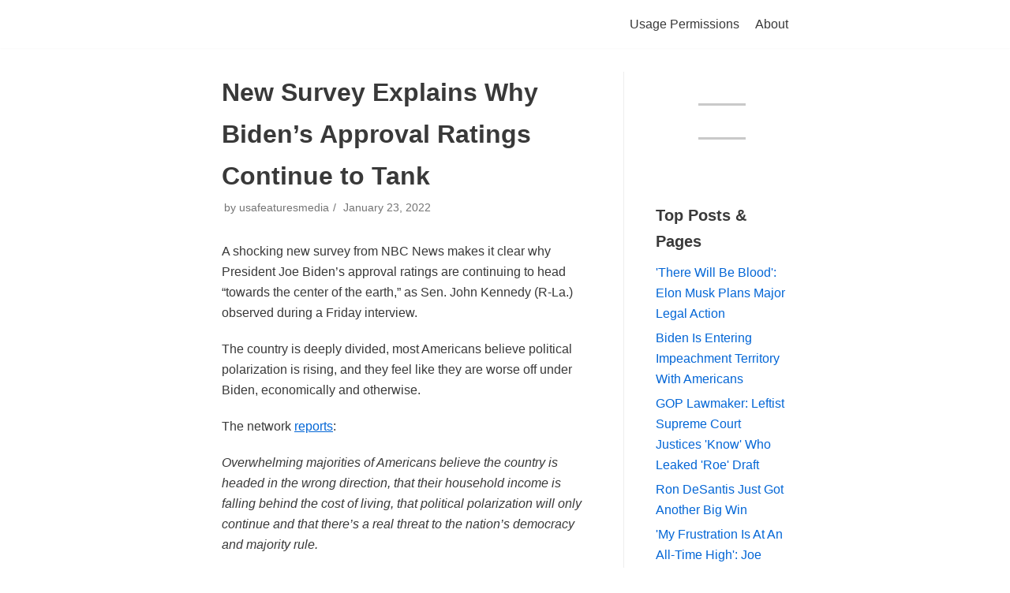

--- FILE ---
content_type: text/html; charset=utf-8
request_url: https://usafeatures.news/2022/01/23/new-survey/
body_size: 11069
content:
<!DOCTYPE html>
<html lang="en-US">
<head>
  
  
  <link rel="profile" href="https://gmpg.org/xfn/11">
  <link rel="pingback" href="/xmlrpc.php">
  <title>New Survey Explains Why Biden&#8217;s Approval Ratings Continue to Tank &#8211; USAFeatures.news</title>
  <link rel='dns-prefetch' href='//www.googletagmanager.com'>
  <link rel='dns-prefetch' href='//s.w.org'>
  <link rel='dns-prefetch' href='//widgets.wp.com'>
  <link rel='dns-prefetch' href='//s0.wp.com'>
  <link rel='dns-prefetch' href='//0.gravatar.com'>
  <link rel='dns-prefetch' href='//1.gravatar.com'>
  <link rel='dns-prefetch' href='//2.gravatar.com'>
  <link rel='dns-prefetch' href='//i0.wp.com'>
  <link rel='dns-prefetch' href='//c0.wp.com'>
  <link rel='dns-prefetch' href='//pagead2.googlesyndication.com'>
  <link rel="alternate" type="application/rss+xml" title="USAFeatures.news &raquo; Feed" href="/feed/">
  <link rel="alternate" type="application/rss+xml" title="USAFeatures.news &raquo; Comments Feed" href="/comments/feed/">
  <link rel="alternate" type="application/rss+xml" title="USAFeatures.news &raquo; New Survey Explains Why Biden&#8217;s Approval Ratings Continue to Tank Comments Feed" href="/2022/01/23/new-survey/feed/">
  
  <style type="text/css">
  img.wp-smiley,
  img.emoji {
        display: inline !important;
        border: none !important;
        box-shadow: none !important;
        height: 1em !important;
        width: 1em !important;
        margin: 0 0.07em !important;
        vertical-align: -0.1em !important;
        background: none !important;
        padding: 0 !important;
  }
  </style>
  <link rel='stylesheet' id='wp-block-library-css' href='https://c0.wp.com/c/5.9.3/wp-includes/css/dist/block-library/style.min.css' type='text/css' media='all'>
  <style id='wp-block-library-inline-css' type='text/css'>
  .has-text-align-justify{text-align:justify;}
  </style>
  <link rel='stylesheet' id='mediaelement-css' href='https://c0.wp.com/c/5.9.3/wp-includes/js/mediaelement/mediaelementplayer-legacy.min.css' type='text/css' media='all'>
  <link rel='stylesheet' id='wp-mediaelement-css' href='https://c0.wp.com/c/5.9.3/wp-includes/js/mediaelement/wp-mediaelement.min.css' type='text/css' media='all'>
  <style id='global-styles-inline-css' type='text/css'>
  body{--wp--preset--color--black: #000000;--wp--preset--color--cyan-bluish-gray: #abb8c3;--wp--preset--color--white: #ffffff;--wp--preset--color--pale-pink: #f78da7;--wp--preset--color--vivid-red: #cf2e2e;--wp--preset--color--luminous-vivid-orange: #ff6900;--wp--preset--color--luminous-vivid-amber: #fcb900;--wp--preset--color--light-green-cyan: #7bdcb5;--wp--preset--color--vivid-green-cyan: #00d084;--wp--preset--color--pale-cyan-blue: #8ed1fc;--wp--preset--color--vivid-cyan-blue: #0693e3;--wp--preset--color--vivid-purple: #9b51e0;--wp--preset--color--neve-link-color: var(--nv-primary-accent);--wp--preset--color--neve-link-hover-color: var(--nv-secondary-accent);--wp--preset--color--nv-site-bg: var(--nv-site-bg);--wp--preset--color--nv-light-bg: var(--nv-light-bg);--wp--preset--color--nv-dark-bg: var(--nv-dark-bg);--wp--preset--color--neve-text-color: var(--nv-text-color);--wp--preset--color--nv-text-dark-bg: var(--nv-text-dark-bg);--wp--preset--color--nv-c-1: var(--nv-c-1);--wp--preset--color--nv-c-2: var(--nv-c-2);--wp--preset--gradient--vivid-cyan-blue-to-vivid-purple: linear-gradient(135deg,rgba(6,147,227,1) 0%,rgb(155,81,224) 100%);--wp--preset--gradient--light-green-cyan-to-vivid-green-cyan: linear-gradient(135deg,rgb(122,220,180) 0%,rgb(0,208,130) 100%);--wp--preset--gradient--luminous-vivid-amber-to-luminous-vivid-orange: linear-gradient(135deg,rgba(252,185,0,1) 0%,rgba(255,105,0,1) 100%);--wp--preset--gradient--luminous-vivid-orange-to-vivid-red: linear-gradient(135deg,rgba(255,105,0,1) 0%,rgb(207,46,46) 100%);--wp--preset--gradient--very-light-gray-to-cyan-bluish-gray: linear-gradient(135deg,rgb(238,238,238) 0%,rgb(169,184,195) 100%);--wp--preset--gradient--cool-to-warm-spectrum: linear-gradient(135deg,rgb(74,234,220) 0%,rgb(151,120,209) 20%,rgb(207,42,186) 40%,rgb(238,44,130) 60%,rgb(251,105,98) 80%,rgb(254,248,76) 100%);--wp--preset--gradient--blush-light-purple: linear-gradient(135deg,rgb(255,206,236) 0%,rgb(152,150,240) 100%);--wp--preset--gradient--blush-bordeaux: linear-gradient(135deg,rgb(254,205,165) 0%,rgb(254,45,45) 50%,rgb(107,0,62) 100%);--wp--preset--gradient--luminous-dusk: linear-gradient(135deg,rgb(255,203,112) 0%,rgb(199,81,192) 50%,rgb(65,88,208) 100%);--wp--preset--gradient--pale-ocean: linear-gradient(135deg,rgb(255,245,203) 0%,rgb(182,227,212) 50%,rgb(51,167,181) 100%);--wp--preset--gradient--electric-grass: linear-gradient(135deg,rgb(202,248,128) 0%,rgb(113,206,126) 100%);--wp--preset--gradient--midnight: linear-gradient(135deg,rgb(2,3,129) 0%,rgb(40,116,252) 100%);--wp--preset--duotone--dark-grayscale: url('#wp-duotone-dark-grayscale');--wp--preset--duotone--grayscale: url('#wp-duotone-grayscale');--wp--preset--duotone--purple-yellow: url('#wp-duotone-purple-yellow');--wp--preset--duotone--blue-red: url('#wp-duotone-blue-red');--wp--preset--duotone--midnight: url('#wp-duotone-midnight');--wp--preset--duotone--magenta-yellow: url('#wp-duotone-magenta-yellow');--wp--preset--duotone--purple-green: url('#wp-duotone-purple-green');--wp--preset--duotone--blue-orange: url('#wp-duotone-blue-orange');--wp--preset--font-size--small: 13px;--wp--preset--font-size--medium: 20px;--wp--preset--font-size--large: 36px;--wp--preset--font-size--x-large: 42px;}.has-black-color{color: var(--wp--preset--color--black) !important;}.has-cyan-bluish-gray-color{color: var(--wp--preset--color--cyan-bluish-gray) !important;}.has-white-color{color: var(--wp--preset--color--white) !important;}.has-pale-pink-color{color: var(--wp--preset--color--pale-pink) !important;}.has-vivid-red-color{color: var(--wp--preset--color--vivid-red) !important;}.has-luminous-vivid-orange-color{color: var(--wp--preset--color--luminous-vivid-orange) !important;}.has-luminous-vivid-amber-color{color: var(--wp--preset--color--luminous-vivid-amber) !important;}.has-light-green-cyan-color{color: var(--wp--preset--color--light-green-cyan) !important;}.has-vivid-green-cyan-color{color: var(--wp--preset--color--vivid-green-cyan) !important;}.has-pale-cyan-blue-color{color: var(--wp--preset--color--pale-cyan-blue) !important;}.has-vivid-cyan-blue-color{color: var(--wp--preset--color--vivid-cyan-blue) !important;}.has-vivid-purple-color{color: var(--wp--preset--color--vivid-purple) !important;}.has-black-background-color{background-color: var(--wp--preset--color--black) !important;}.has-cyan-bluish-gray-background-color{background-color: var(--wp--preset--color--cyan-bluish-gray) !important;}.has-white-background-color{background-color: var(--wp--preset--color--white) !important;}.has-pale-pink-background-color{background-color: var(--wp--preset--color--pale-pink) !important;}.has-vivid-red-background-color{background-color: var(--wp--preset--color--vivid-red) !important;}.has-luminous-vivid-orange-background-color{background-color: var(--wp--preset--color--luminous-vivid-orange) !important;}.has-luminous-vivid-amber-background-color{background-color: var(--wp--preset--color--luminous-vivid-amber) !important;}.has-light-green-cyan-background-color{background-color: var(--wp--preset--color--light-green-cyan) !important;}.has-vivid-green-cyan-background-color{background-color: var(--wp--preset--color--vivid-green-cyan) !important;}.has-pale-cyan-blue-background-color{background-color: var(--wp--preset--color--pale-cyan-blue) !important;}.has-vivid-cyan-blue-background-color{background-color: var(--wp--preset--color--vivid-cyan-blue) !important;}.has-vivid-purple-background-color{background-color: var(--wp--preset--color--vivid-purple) !important;}.has-black-border-color{border-color: var(--wp--preset--color--black) !important;}.has-cyan-bluish-gray-border-color{border-color: var(--wp--preset--color--cyan-bluish-gray) !important;}.has-white-border-color{border-color: var(--wp--preset--color--white) !important;}.has-pale-pink-border-color{border-color: var(--wp--preset--color--pale-pink) !important;}.has-vivid-red-border-color{border-color: var(--wp--preset--color--vivid-red) !important;}.has-luminous-vivid-orange-border-color{border-color: var(--wp--preset--color--luminous-vivid-orange) !important;}.has-luminous-vivid-amber-border-color{border-color: var(--wp--preset--color--luminous-vivid-amber) !important;}.has-light-green-cyan-border-color{border-color: var(--wp--preset--color--light-green-cyan) !important;}.has-vivid-green-cyan-border-color{border-color: var(--wp--preset--color--vivid-green-cyan) !important;}.has-pale-cyan-blue-border-color{border-color: var(--wp--preset--color--pale-cyan-blue) !important;}.has-vivid-cyan-blue-border-color{border-color: var(--wp--preset--color--vivid-cyan-blue) !important;}.has-vivid-purple-border-color{border-color: var(--wp--preset--color--vivid-purple) !important;}.has-vivid-cyan-blue-to-vivid-purple-gradient-background{background: var(--wp--preset--gradient--vivid-cyan-blue-to-vivid-purple) !important;}.has-light-green-cyan-to-vivid-green-cyan-gradient-background{background: var(--wp--preset--gradient--light-green-cyan-to-vivid-green-cyan) !important;}.has-luminous-vivid-amber-to-luminous-vivid-orange-gradient-background{background: var(--wp--preset--gradient--luminous-vivid-amber-to-luminous-vivid-orange) !important;}.has-luminous-vivid-orange-to-vivid-red-gradient-background{background: var(--wp--preset--gradient--luminous-vivid-orange-to-vivid-red) !important;}.has-very-light-gray-to-cyan-bluish-gray-gradient-background{background: var(--wp--preset--gradient--very-light-gray-to-cyan-bluish-gray) !important;}.has-cool-to-warm-spectrum-gradient-background{background: var(--wp--preset--gradient--cool-to-warm-spectrum) !important;}.has-blush-light-purple-gradient-background{background: var(--wp--preset--gradient--blush-light-purple) !important;}.has-blush-bordeaux-gradient-background{background: var(--wp--preset--gradient--blush-bordeaux) !important;}.has-luminous-dusk-gradient-background{background: var(--wp--preset--gradient--luminous-dusk) !important;}.has-pale-ocean-gradient-background{background: var(--wp--preset--gradient--pale-ocean) !important;}.has-electric-grass-gradient-background{background: var(--wp--preset--gradient--electric-grass) !important;}.has-midnight-gradient-background{background: var(--wp--preset--gradient--midnight) !important;}.has-small-font-size{font-size: var(--wp--preset--font-size--small) !important;}.has-medium-font-size{font-size: var(--wp--preset--font-size--medium) !important;}.has-large-font-size{font-size: var(--wp--preset--font-size--large) !important;}.has-x-large-font-size{font-size: var(--wp--preset--font-size--x-large) !important;}
  </style>
  <link rel='stylesheet' id='neve-style-css' href='/wp-content/themes/neve/assets/css/style-legacy.min.css?ver=3.1.6' type='text/css' media='all'>
  <style id='neve-style-inline-css' type='text/css'>
  .nv-meta-list li.meta:not(:last-child):after { content:"/" }
  .container{ max-width: 748px; } .alignfull > [class*="__inner-container"], .alignwide > [class*="__inner-container"]{ max-width:718px;margin:auto } .button.button-primary, button, input[type=button], .btn, input[type="submit"], /* Buttons in navigation */ ul[id^="nv-primary-navigation"] li.button.button-primary > a, .menu li.button.button-primary > a, .wp-block-button.is-style-primary .wp-block-button__link, .wc-block-grid .wp-block-button .wp-block-button__link, form input[type="submit"], form button[type="submit"]{ background-color: var(--nv-primary-accent);color: #ffffff;border-radius:3px 3px 3px 3px;border:none;border-width:1px 1px 1px 1px; } .button.button-primary:hover, ul[id^="nv-primary-navigation"] li.button.button-primary > a:hover, .menu li.button.button-primary > a:hover, .wp-block-button.is-style-primary .wp-block-button__link:hover, .wc-block-grid .wp-block-button .wp-block-button__link:hover, form input[type="submit"]:hover, form button[type="submit"]:hover{ background-color: var(--nv-primary-accent);color: #ffffff; } .button.button-secondary:not(.secondary-default), .wp-block-button.is-style-secondary .wp-block-button__link{ background-color: var(--nv-primary-accent);color: #ffffff;border-radius:3px 3px 3px 3px;border:none;border-width:1px 1px 1px 1px; } .button.button-secondary.secondary-default{ background-color: var(--nv-primary-accent);color: #ffffff;border-radius:3px 3px 3px 3px;border:none;border-width:1px 1px 1px 1px; } .button.button-secondary:not(.secondary-default):hover, .wp-block-button.is-style-secondary .wp-block-button__link:hover{ background-color: var(--nv-primary-accent);color: #ffffff; } .button.button-secondary.secondary-default:hover{ background-color: var(--nv-primary-accent);color: #ffffff; } form input:read-write, form textarea, form select, form select option, form.wp-block-search input.wp-block-search__input, .widget select{ color: var(--nv-text-color); } form.search-form input:read-write{ padding-right:45px !important; } .global-styled{ --bgColor: var(--nv-site-bg); } .header-top-inner,.header-top-inner a:not(.button),.header-top-inner .navbar-toggle{ color: var(--nv-text-color); } .header-top-inner .nv-icon svg,.header-top-inner .nv-contact-list svg{ fill: var(--nv-text-color); } .header-top-inner .icon-bar{ background-color: var(--nv-text-color); } .hfg_header .header-top-inner .nav-ul .sub-menu{ background-color: var(--nv-site-bg); } .hfg_header .header-top-inner{ background-color: var(--nv-site-bg); } .header-main-inner,.header-main-inner a:not(.button),.header-main-inner .navbar-toggle{ color: var(--nv-text-color); } .header-main-inner .nv-icon svg,.header-main-inner .nv-contact-list svg{ fill: var(--nv-text-color); } .header-main-inner .icon-bar{ background-color: var(--nv-text-color); } .hfg_header .header-main-inner .nav-ul .sub-menu{ background-color: var(--nv-site-bg); } .hfg_header .header-main-inner{ background-color: var(--nv-site-bg); } .header-bottom-inner,.header-bottom-inner a:not(.button),.header-bottom-inner .navbar-toggle{ color: var(--nv-text-color); } .header-bottom-inner .nv-icon svg,.header-bottom-inner .nv-contact-list svg{ fill: var(--nv-text-color); } .header-bottom-inner .icon-bar{ background-color: var(--nv-text-color); } .hfg_header .header-bottom-inner .nav-ul .sub-menu{ background-color: var(--nv-site-bg); } .hfg_header .header-bottom-inner{ background-color: var(--nv-site-bg); } .header-menu-sidebar-bg{ --justify: flex-start; --textAlign: left;--flexG: 1; } .header-menu-sidebar .header-menu-sidebar-bg,.header-menu-sidebar .header-menu-sidebar-bg a:not(.button),.header-menu-sidebar .header-menu-sidebar-bg .navbar-toggle{ color: var(--nv-text-color); } .header-menu-sidebar .header-menu-sidebar-bg .nv-icon svg,.header-menu-sidebar .header-menu-sidebar-bg .nv-contact-list svg{ fill: var(--nv-text-color); } .header-menu-sidebar .header-menu-sidebar-bg .icon-bar{ background-color: var(--nv-text-color); } .hfg_header .header-menu-sidebar .header-menu-sidebar-bg .nav-ul .sub-menu{ background-color: var(--nv-site-bg); } .hfg_header .header-menu-sidebar .header-menu-sidebar-bg{ background-color: var(--nv-site-bg); } .header-menu-sidebar{ width: 360px; } .builder-item--logo .site-logo img{ max-width: 120px; } .builder-item--logo .site-logo{ padding:10px 0px 10px 0px; } .builder-item--logo{ margin:0px 0px 0px 0px; } .builder-item--nav-icon .navbar-toggle{ padding:10px 15px 10px 15px; } .builder-item--nav-icon{ margin:0px 0px 0px 0px; } .builder-item--primary-menu .nav-menu-primary > .nav-ul li:not(.woocommerce-mini-cart-item) > a,.builder-item--primary-menu .nav-menu-primary > .nav-ul .has-caret > a,.builder-item--primary-menu .nav-menu-primary > .nav-ul .neve-mm-heading span,.builder-item--primary-menu .nav-menu-primary > .nav-ul .has-caret{ color: var(--nv-text-color); } .builder-item--primary-menu .nav-menu-primary > .nav-ul li:not(.woocommerce-mini-cart-item) > a:after,.builder-item--primary-menu .nav-menu-primary > .nav-ul li > .has-caret > a:after{ background-color: var(--nv-secondary-accent); } .builder-item--primary-menu .nav-menu-primary > .nav-ul li:not(.woocommerce-mini-cart-item):hover > a,.builder-item--primary-menu .nav-menu-primary > .nav-ul li:hover > .has-caret > a,.builder-item--primary-menu .nav-menu-primary > .nav-ul li:hover > .has-caret{ color: var(--nv-secondary-accent); } .builder-item--primary-menu .nav-menu-primary > .nav-ul li:hover > .has-caret svg{ fill: var(--nv-secondary-accent); } .builder-item--primary-menu .nav-menu-primary > .nav-ul li.current-menu-item > a,.builder-item--primary-menu .nav-menu-primary > .nav-ul li.current_page_item > a,.builder-item--primary-menu .nav-menu-primary > .nav-ul li.current_page_item > .has-caret > a{ color: var(--nv-primary-accent); } .builder-item--primary-menu .nav-menu-primary > .nav-ul li.current-menu-item > .has-caret svg{ fill: var(--nv-primary-accent); } .builder-item--primary-menu .nav-ul > li:not(:last-of-type){ margin-right:20px; } .builder-item--primary-menu .style-full-height .nav-ul li:not(.menu-item-nav-search):not(.menu-item-nav-cart):hover > a:after{ width: calc(100% + 20px); } .builder-item--primary-menu .nav-ul li a, .builder-item--primary-menu .neve-mm-heading span{ min-height: 25px; } .builder-item--primary-menu{ font-size: 1em; line-height: 1.6em; letter-spacing: 0px; font-weight: 500; text-transform: none;padding:0px 0px 0px 0px;margin:0px 0px 0px 0px; } .builder-item--primary-menu svg{ width: 1em;height: 1em; } .footer-top-inner .row{ grid-template-columns:1fr 1fr 1fr; --vAlign: flex-start; } .footer-top-inner{ background-color: var(--nv-site-bg); } .footer-top-inner,.footer-top-inner a:not(.button),.footer-top-inner .navbar-toggle{ color: var(--nv-text-color); } .footer-top-inner .nv-icon svg,.footer-top-inner .nv-contact-list svg{ fill: var(--nv-text-color); } .footer-top-inner .icon-bar{ background-color: var(--nv-text-color); } .footer-top-inner .nav-ul .sub-menu{ background-color: var(--nv-site-bg); } .footer-main-inner .row{ grid-template-columns:1fr 1fr 1fr; --vAlign: flex-start; } .footer-main-inner{ background-color: var(--nv-site-bg); } .footer-main-inner,.footer-main-inner a:not(.button),.footer-main-inner .navbar-toggle{ color: var(--nv-text-color); } .footer-main-inner .nv-icon svg,.footer-main-inner .nv-contact-list svg{ fill: var(--nv-text-color); } .footer-main-inner .icon-bar{ background-color: var(--nv-text-color); } .footer-main-inner .nav-ul .sub-menu{ background-color: var(--nv-site-bg); } .footer-bottom-inner .row{ grid-template-columns:1fr 1fr 1fr; --vAlign: flex-start; } .footer-bottom-inner{ background-color: var(--nv-site-bg); } .footer-bottom-inner,.footer-bottom-inner a:not(.button),.footer-bottom-inner .navbar-toggle{ color: var(--nv-text-color); } .footer-bottom-inner .nv-icon svg,.footer-bottom-inner .nv-contact-list svg{ fill: var(--nv-text-color); } .footer-bottom-inner .icon-bar{ background-color: var(--nv-text-color); } .footer-bottom-inner .nav-ul .sub-menu{ background-color: var(--nv-site-bg); } .builder-item--footer_copyright{ font-size: 1em; line-height: 1.6em; letter-spacing: 0px; font-weight: 500; text-transform: none;padding:0px 0px 0px 0px;margin:0px 0px 0px 0px; } .builder-item--footer_copyright svg{ width: 1em;height: 1em; } (min-width: 576px){ .container{ max-width: 992px; } .header-menu-sidebar-bg{ --justify: flex-start; --textAlign: left;--flexG: 1; } .header-menu-sidebar{ width: 360px; } .builder-item--logo .site-logo img{ max-width: 120px; } .builder-item--logo .site-logo{ padding:10px 0px 10px 0px; } .builder-item--logo{ margin:0px 0px 0px 0px; } .builder-item--nav-icon .navbar-toggle{ padding:10px 15px 10px 15px; } .builder-item--nav-icon{ margin:0px 0px 0px 0px; } .builder-item--primary-menu .nav-ul > li:not(:last-of-type){ margin-right:20px; } .builder-item--primary-menu .style-full-height .nav-ul li:not(.menu-item-nav-search):not(.menu-item-nav-cart):hover > a:after{ width: calc(100% + 20px); } .builder-item--primary-menu .nav-ul li a, .builder-item--primary-menu .neve-mm-heading span{ min-height: 25px; } .builder-item--primary-menu{ font-size: 1em; line-height: 1.6em; letter-spacing: 0px;padding:0px 0px 0px 0px;margin:0px 0px 0px 0px; } .builder-item--primary-menu svg{ width: 1em;height: 1em; } .builder-item--footer_copyright{ font-size: 1em; line-height: 1.6em; letter-spacing: 0px;padding:0px 0px 0px 0px;margin:0px 0px 0px 0px; } .builder-item--footer_copyright svg{ width: 1em;height: 1em; } }(min-width: 960px){ .container{ max-width: 1170px; } #content .container .col, #content .container-fluid .col{ max-width: 70%; } .alignfull > [class*="__inner-container"], .alignwide > [class*="__inner-container"]{ max-width:789px } .container-fluid .alignfull > [class*="__inner-container"], .container-fluid .alignwide > [class*="__inner-container"]{ max-width:calc(70% + 15px) } .nv-sidebar-wrap, .nv-sidebar-wrap.shop-sidebar{ max-width: 30%; } .header-menu-sidebar-bg{ --justify: flex-start; --textAlign: left;--flexG: 1; } .header-menu-sidebar{ width: 360px; } .builder-item--logo .site-logo img{ max-width: 182px; } .builder-item--logo .site-logo{ padding:10px 0px 10px 0px; } .builder-item--logo{ margin:0px 0px 0px 0px; } .builder-item--nav-icon .navbar-toggle{ padding:10px 15px 10px 15px; } .builder-item--nav-icon{ margin:0px 0px 0px 0px; } .builder-item--primary-menu .nav-ul > li:not(:last-of-type){ margin-right:20px; } .builder-item--primary-menu .style-full-height .nav-ul li:not(.menu-item-nav-search):not(.menu-item-nav-cart) > a:after{ left:-10px;right:-10px } .builder-item--primary-menu .style-full-height .nav-ul li:not(.menu-item-nav-search):not(.menu-item-nav-cart):hover > a:after{ width: calc(100% + 20px); } .builder-item--primary-menu .nav-ul li a, .builder-item--primary-menu .neve-mm-heading span{ min-height: 25px; } .builder-item--primary-menu{ font-size: 1em; line-height: 1.6em; letter-spacing: 0px;padding:0px 0px 0px 0px;margin:0px 0px 0px 0px; } .builder-item--primary-menu svg{ width: 1em;height: 1em; } .builder-item--footer_copyright{ font-size: 1em; line-height: 1.6em; letter-spacing: 0px;padding:0px 0px 0px 0px;margin:0px 0px 0px 0px; } .builder-item--footer_copyright svg{ width: 1em;height: 1em; } }:root{--nv-primary-accent:#0366d6;--nv-secondary-accent:#0e509a;--nv-site-bg:#ffffff;--nv-light-bg:#ededed;--nv-dark-bg:#14171c;--nv-text-color:#393939;--nv-text-dark-bg:#ffffff;--nv-c-1:#77b978;--nv-c-2:#f37262;--nv-fallback-ff:Arial, Helvetica, sans-serif;}
  </style>
  <style id='jetpack_facebook_likebox-inline-css' type='text/css'>
  .widget_facebook_likebox {
        overflow: hidden;
  }

  </style>
  <link rel='stylesheet' id='social-logos-css' href='/wp-content/plugins/jetpack/_inc/social-logos/social-logos.min.css?ver=11.0-a.9' type='text/css' media='all'>
  <link rel='stylesheet' id='jetpack_css-css' href='/wp-content/plugins/jetpack/css/jetpack.css?ver=11.0-a.9' type='text/css' media='all'>
  
  <script type='text/javascript' src='/wp-content/plugins/jetpack/modules/videopress/js/videopress-token-bridge.js?ver=6' id='media-video-jwt-bridge-js'></script>
  
  <link rel="https://api.w.org/" href="/wp-json/">
  <link rel="alternate" type="application/json" href="/wp-json/wp/v2/posts/18674">
  <link rel="EditURI" type="application/rsd+xml" title="RSD" href="/xmlrpc.php?rsd">
  <link rel="wlwmanifest" type="application/wlwmanifest+xml" href="/wp-includes/wlwmanifest.xml">
  <link rel="canonical" href="/2022/01/23/new-survey/">
  <link rel='shortlink' href='https://wp.me/pboA3c-4Rc'>
  <link rel="alternate" type="application/json+oembed" href="/wp-json/oembed/1.0/embed?url=https%3A%2F%2Fusafeatures.news%2F2022%2F01%2F23%2Fnew-survey%2F">
  <link rel="alternate" type="text/xml+oembed" href="/wp-json/oembed/1.0/embed?url=https%3A%2F%2Fusafeatures.news%2F2022%2F01%2F23%2Fnew-survey%2F&#038;format=xml">
  
  
  <style>
  img#wpstats{display:none}
  </style>
  
  
  
  <style type="text/css">
                                /* If html does not have either class, do not show lazy loaded images. */
                                html:not( .jetpack-lazy-images-js-enabled ):not( .js ) .jetpack-lazy-image {
                                        display: none;
                                }
  </style>
  <script>
                                document.documentElement.classList.add(
                                        'jetpack-lazy-images-js-enabled'
                                );
  </script>
  
  
  
  
  
  
  
  
  
  
  
  
  
  
  
  <link rel="icon" href="https://i0.wp.com/usafeatures.news/wp-content/uploads/2019/10/cropped-usaf-logo-512-1.png?fit=32%2C32&#038;ssl=1" sizes="32x32">
  <link rel="icon" href="https://i0.wp.com/usafeatures.news/wp-content/uploads/2019/10/cropped-usaf-logo-512-1.png?fit=192%2C192&#038;ssl=1" sizes="192x192">
  <link rel="apple-touch-icon" href="https://i0.wp.com/usafeatures.news/wp-content/uploads/2019/10/cropped-usaf-logo-512-1.png?fit=180%2C180&#038;ssl=1">
  
</head>
<body class="post-template-default single single-post postid-18674 single-format-standard wp-custom-logo nv-sidebar-right menu_sidebar_slide_left" id="neve_body">
  <svg xmlns="http://www.w3.org/2000/svg" viewbox="0 0 0 0" width="0" height="0" focusable="false" role="none" style="visibility: hidden; position: absolute; left: -9999px; overflow: hidden;">
  <defs>
    <filter id="wp-duotone-dark-grayscale">
      <fecolormatrix color-interpolation-filters="sRGB" type="matrix" values=".299 .587 .114 0 0 .299 .587 .114 0 0 .299 .587 .114 0 0 .299 .587 .114 0 0"></fecolormatrix>
      <fecomponenttransfer color-interpolation-filters="sRGB">
        <fefuncr type="table" tablevalues="0 0.49803921568627"></fefuncr>
        <fefuncg type="table" tablevalues="0 0.49803921568627"></fefuncg>
        <fefuncb type="table" tablevalues="0 0.49803921568627"></fefuncb>
        <fefunca type="table" tablevalues="1 1"></fefunca>
      </fecomponenttransfer>
      <fecomposite in2="SourceGraphic" operator="in"></fecomposite>
    </filter>
  </defs></svg><svg xmlns="http://www.w3.org/2000/svg" viewbox="0 0 0 0" width="0" height="0" focusable="false" role="none" style="visibility: hidden; position: absolute; left: -9999px; overflow: hidden;">
  <defs>
    <filter id="wp-duotone-grayscale">
      <fecolormatrix color-interpolation-filters="sRGB" type="matrix" values=".299 .587 .114 0 0 .299 .587 .114 0 0 .299 .587 .114 0 0 .299 .587 .114 0 0"></fecolormatrix>
      <fecomponenttransfer color-interpolation-filters="sRGB">
        <fefuncr type="table" tablevalues="0 1"></fefuncr>
        <fefuncg type="table" tablevalues="0 1"></fefuncg>
        <fefuncb type="table" tablevalues="0 1"></fefuncb>
        <fefunca type="table" tablevalues="1 1"></fefunca>
      </fecomponenttransfer>
      <fecomposite in2="SourceGraphic" operator="in"></fecomposite>
    </filter>
  </defs></svg><svg xmlns="http://www.w3.org/2000/svg" viewbox="0 0 0 0" width="0" height="0" focusable="false" role="none" style="visibility: hidden; position: absolute; left: -9999px; overflow: hidden;">
  <defs>
    <filter id="wp-duotone-purple-yellow">
      <fecolormatrix color-interpolation-filters="sRGB" type="matrix" values=".299 .587 .114 0 0 .299 .587 .114 0 0 .299 .587 .114 0 0 .299 .587 .114 0 0"></fecolormatrix>
      <fecomponenttransfer color-interpolation-filters="sRGB">
        <fefuncr type="table" tablevalues="0.54901960784314 0.98823529411765"></fefuncr>
        <fefuncg type="table" tablevalues="0 1"></fefuncg>
        <fefuncb type="table" tablevalues="0.71764705882353 0.25490196078431"></fefuncb>
        <fefunca type="table" tablevalues="1 1"></fefunca>
      </fecomponenttransfer>
      <fecomposite in2="SourceGraphic" operator="in"></fecomposite>
    </filter>
  </defs></svg><svg xmlns="http://www.w3.org/2000/svg" viewbox="0 0 0 0" width="0" height="0" focusable="false" role="none" style="visibility: hidden; position: absolute; left: -9999px; overflow: hidden;">
  <defs>
    <filter id="wp-duotone-blue-red">
      <fecolormatrix color-interpolation-filters="sRGB" type="matrix" values=".299 .587 .114 0 0 .299 .587 .114 0 0 .299 .587 .114 0 0 .299 .587 .114 0 0"></fecolormatrix>
      <fecomponenttransfer color-interpolation-filters="sRGB">
        <fefuncr type="table" tablevalues="0 1"></fefuncr>
        <fefuncg type="table" tablevalues="0 0.27843137254902"></fefuncg>
        <fefuncb type="table" tablevalues="0.5921568627451 0.27843137254902"></fefuncb>
        <fefunca type="table" tablevalues="1 1"></fefunca>
      </fecomponenttransfer>
      <fecomposite in2="SourceGraphic" operator="in"></fecomposite>
    </filter>
  </defs></svg><svg xmlns="http://www.w3.org/2000/svg" viewbox="0 0 0 0" width="0" height="0" focusable="false" role="none" style="visibility: hidden; position: absolute; left: -9999px; overflow: hidden;">
  <defs>
    <filter id="wp-duotone-midnight">
      <fecolormatrix color-interpolation-filters="sRGB" type="matrix" values=".299 .587 .114 0 0 .299 .587 .114 0 0 .299 .587 .114 0 0 .299 .587 .114 0 0"></fecolormatrix>
      <fecomponenttransfer color-interpolation-filters="sRGB">
        <fefuncr type="table" tablevalues="0 0"></fefuncr>
        <fefuncg type="table" tablevalues="0 0.64705882352941"></fefuncg>
        <fefuncb type="table" tablevalues="0 1"></fefuncb>
        <fefunca type="table" tablevalues="1 1"></fefunca>
      </fecomponenttransfer>
      <fecomposite in2="SourceGraphic" operator="in"></fecomposite>
    </filter>
  </defs></svg><svg xmlns="http://www.w3.org/2000/svg" viewbox="0 0 0 0" width="0" height="0" focusable="false" role="none" style="visibility: hidden; position: absolute; left: -9999px; overflow: hidden;">
  <defs>
    <filter id="wp-duotone-magenta-yellow">
      <fecolormatrix color-interpolation-filters="sRGB" type="matrix" values=".299 .587 .114 0 0 .299 .587 .114 0 0 .299 .587 .114 0 0 .299 .587 .114 0 0"></fecolormatrix>
      <fecomponenttransfer color-interpolation-filters="sRGB">
        <fefuncr type="table" tablevalues="0.78039215686275 1"></fefuncr>
        <fefuncg type="table" tablevalues="0 0.94901960784314"></fefuncg>
        <fefuncb type="table" tablevalues="0.35294117647059 0.47058823529412"></fefuncb>
        <fefunca type="table" tablevalues="1 1"></fefunca>
      </fecomponenttransfer>
      <fecomposite in2="SourceGraphic" operator="in"></fecomposite>
    </filter>
  </defs></svg><svg xmlns="http://www.w3.org/2000/svg" viewbox="0 0 0 0" width="0" height="0" focusable="false" role="none" style="visibility: hidden; position: absolute; left: -9999px; overflow: hidden;">
  <defs>
    <filter id="wp-duotone-purple-green">
      <fecolormatrix color-interpolation-filters="sRGB" type="matrix" values=".299 .587 .114 0 0 .299 .587 .114 0 0 .299 .587 .114 0 0 .299 .587 .114 0 0"></fecolormatrix>
      <fecomponenttransfer color-interpolation-filters="sRGB">
        <fefuncr type="table" tablevalues="0.65098039215686 0.40392156862745"></fefuncr>
        <fefuncg type="table" tablevalues="0 1"></fefuncg>
        <fefuncb type="table" tablevalues="0.44705882352941 0.4"></fefuncb>
        <fefunca type="table" tablevalues="1 1"></fefunca>
      </fecomponenttransfer>
      <fecomposite in2="SourceGraphic" operator="in"></fecomposite>
    </filter>
  </defs></svg><svg xmlns="http://www.w3.org/2000/svg" viewbox="0 0 0 0" width="0" height="0" focusable="false" role="none" style="visibility: hidden; position: absolute; left: -9999px; overflow: hidden;">
  <defs>
    <filter id="wp-duotone-blue-orange">
      <fecolormatrix color-interpolation-filters="sRGB" type="matrix" values=".299 .587 .114 0 0 .299 .587 .114 0 0 .299 .587 .114 0 0 .299 .587 .114 0 0"></fecolormatrix>
      <fecomponenttransfer color-interpolation-filters="sRGB">
        <fefuncr type="table" tablevalues="0.098039215686275 1"></fefuncr>
        <fefuncg type="table" tablevalues="0 0.66274509803922"></fefuncg>
        <fefuncb type="table" tablevalues="0.84705882352941 0.41960784313725"></fefuncb>
        <fefunca type="table" tablevalues="1 1"></fefunca>
      </fecomponenttransfer>
      <fecomposite in2="SourceGraphic" operator="in"></fecomposite>
    </filter>
  </defs></svg>
  <div class="wrapper">
    <header class="header" role="banner" next-page-hide="">
      <a class="neve-skip-link show-on-focus" href="#content">Skip to content</a>
      <div id="header-grid" class="hfg_header site-header">
        <nav class="header--row header-main hide-on-mobile hide-on-tablet layout-full-contained nv-navbar header--row" data-row-id="main" data-show-on="desktop">
          <div class="header--row-inner header-main-inner">
            <div class="container">
              <div class="row row--wrapper" data-section="hfg_header_layout_main">
                <div class="hfg-slot left">
                  <div class="builder-item desktop-left">
                    <div class="item--inner builder-item--logo" data-section="title_tagline" data-item-id="logo">
                      <div class="site-logo">
                        <a class="brand" href="/" title="USAFeatures.news" aria-label="USAFeatures.news"></a>
                      </div>
                    </div>
                  </div>
                </div>
                <div class="hfg-slot right">
                  <div class="builder-item has-nav desktop-right">
                    <div class="item--inner builder-item--primary-menu has_menu" data-section="header_menu_primary" data-item-id="primary-menu">
                      <div class="nv-nav-wrap">
                        <div role="navigation" class="style-plain nav-menu-primary" aria-label="Primary Menu">
                          <ul id="nv-primary-navigation-main" class="primary-menu-ul nav-ul">
                            <li id="menu-item-3502" class="menu-item menu-item-type-post_type menu-item-object-page menu-item-3502">
                              <a href="/usage-permissions/">Usage Permissions</a>
                            </li>
                            <li id="menu-item-3503" class="menu-item menu-item-type-post_type menu-item-object-page menu-item-3503">
                              <a href="/about/">About</a>
                            </li>
                          </ul>
                        </div>
                      </div>
                    </div>
                  </div>
                </div>
              </div>
            </div>
          </div>
        </nav>
        <nav class="header--row header-main hide-on-desktop layout-full-contained nv-navbar header--row" data-row-id="main" data-show-on="mobile">
          <div class="header--row-inner header-main-inner">
            <div class="container">
              <div class="row row--wrapper" data-section="hfg_header_layout_main">
                <div class="hfg-slot left">
                  <div class="builder-item tablet-left mobile-left">
                    <div class="item--inner builder-item--logo" data-section="title_tagline" data-item-id="logo">
                      <div class="site-logo">
                        <a class="brand" href="/" title="USAFeatures.news" aria-label="USAFeatures.news"></a>
                      </div>
                    </div>
                  </div>
                </div>
                <div class="hfg-slot right">
                  <div class="builder-item tablet-left mobile-left">
                    <div class="item--inner builder-item--nav-icon" data-section="header_menu_icon" data-item-id="nav-icon">
                      <div class="menu-mobile-toggle item-button navbar-toggle-wrapper">
                        
                      </div>
                    </div>
                  </div>
                </div>
              </div>
            </div>
          </div>
        </nav>
        <div id="header-menu-sidebar" class="header-menu-sidebar menu-sidebar-panel slide_left" data-row-id="sidebar">
          <div id="header-menu-sidebar-bg" class="header-menu-sidebar-bg">
            <div class="close-sidebar-panel navbar-toggle-wrapper">
              
            </div>
            <div id="header-menu-sidebar-inner" class="header-menu-sidebar-inner">
              <div class="builder-item has-nav desktop-right tablet-right mobile-right">
                <div class="item--inner builder-item--primary-menu has_menu" data-section="header_menu_primary" data-item-id="primary-menu">
                  <div class="nv-nav-wrap">
                    <div role="navigation" class="style-plain nav-menu-primary" aria-label="Primary Menu">
                      <ul id="nv-primary-navigation-sidebar" class="primary-menu-ul nav-ul">
                        <li class="menu-item menu-item-type-post_type menu-item-object-page menu-item-3502">
                          <a href="/usage-permissions/">Usage Permissions</a>
                        </li>
                        <li class="menu-item menu-item-type-post_type menu-item-object-page menu-item-3503">
                          <a href="/about/">About</a>
                        </li>
                      </ul>
                    </div>
                  </div>
                </div>
              </div>
            </div>
          </div>
        </div>
        <div class="header-menu-sidebar-overlay hfg-ov"></div>
      </div>
    </header>
    <main id="content" class="neve-main" role="main">
      <div class="container single-post-container">
        <div class="row">
          <article id="post-18674" class="nv-single-post-wrap col post-18674 post type-post status-publish format-standard has-post-thumbnail hentry category-congress category-politics category-us-national tag-2020-midterms tag-approval-rating tag-congress tag-democrats tag-joe-biden tag-poll tag-republicans">
            <div class="entry-header">
              <div class="nv-title-meta-wrap">
                <h1 class="title entry-title">New Survey Explains Why Biden&#8217;s Approval Ratings Continue to Tank</h1>
                <ul class="nv-meta-list">
                  <li class="meta author vcard"><span class="author-name fn">by <a href="/author/usafeaturesmedia/" title="Posts by usafeaturesmedia" rel="author">usafeaturesmedia</a></span></li>
                  <li class="meta date posted-on"><time class="entry-date published" datetime="2022-01-23T15:04:42-06:00" content="2022-01-23">January 23, 2022</time></li>
                </ul>
              </div>
            </div>
            <div class="nv-content-wrap entry-content">
              <div class='code-block code-block-5' style='margin: 8px auto; text-align: center; display: block; clear: both;'>
                <div id="ld-2085-8044"></div>
                <script>
                (function(w,d,s,i){w.ldAdInit=w.ldAdInit||[];w.ldAdInit.push({slot:14931570641302886,size:[0, 0],id:"ld-2085-8044"});if(!d.getElementById(i)){var j=d.createElement(s),p=d.getElementsByTagName(s)[0];j.async=true;j.src="//cdn2.decide.dev/_js/ajs.js";j.id=i;p.parentNode.insertBefore(j,p);}})(window,document,"script","ld-ajs");
                </script>
              </div>
              <p>A shocking new survey from NBC News makes it clear why President Joe Biden&#8217;s approval ratings are continuing to head &#8220;towards the center of the earth,&#8221; as Sen. John Kennedy (R-La.) observed during a Friday interview.</p>
              <p>The country is deeply divided, most Americans believe political polarization is rising, and they feel like they are worse off under Biden, economically and otherwise.</p>
              <div class='code-block code-block-2' style='margin: 8px auto; text-align: center; display: block; clear: both;'>
                 
                
              </div>
              <p>The network <a href="https://www.nbcnews.com/politics/meet-the-press/downhill-divisive-americans-sour-nation-s-direction-new-nbc-news-n1287888" target="_blank" rel="noopener">reports</a>:</p>
              <p class=""><em>Overwhelming majorities of Americans believe the country is headed in the wrong direction, that their household income is falling behind the&nbsp;cost of living, that&nbsp;political polarization&nbsp;will only continue and that there’s a real threat to the nation’s democracy and&nbsp;majority rule.</em></p>
              <p class=""><em>What’s more, the nation’s top politicians and political parties are more unpopular than popular, and interest in the upcoming November midterms is down — not up.</em></p>
              <div class='code-block code-block-3' style='margin: 8px 0; clear: both;'>
                 
                
              </div>
              <p class=""><em>And when Americans were asked to describe where they believe America is today, the top answers were “downhill,” “divisive,” “negative,” “struggling,” “lost” and “bad.”</em></p>
              <p class=""><em>Those are the grim findings of a new national&nbsp;<a href="https://www.documentcloud.org/documents/21184709-220027-nbc-news-january-poll" target="_blank" rel="noopener">NBC News poll</a>&nbsp;conducted less than 10 months before the midterm elections, when control of the U.S. Senate, U.S. House and governors&#8217; mansions across the country will be up for grabs.</em></p>
              <div class='code-block code-block-1' style='margin: 8px 0; clear: both;'>
                 
                
              </div>
              <p class="">“Downhill, divided, doubting democracy, falling behind, and tuning out — this is how Americans are feeling as they&#8217;re heading into 2022,” said Democratic pollster Jeff Horwitt of Hart Research Associates, who conducted this survey with Republican pollster Bill McInturff of Public Opinion Strategies.</p>
              <p>Democrats, however, are currently in control of the two law- and policymaking branches of government, meaning they are likely going to suffer the most during the coming midterms, the network allowed.</p>
              <p>“There is nothing but flashing red lights and warning signs for Democrats,” said McInturff, the Republican pollster.</p>
              <p>Here are some of the survey&#8217;s results:</p>
              <div class='code-block code-block-4' style='margin: 8px 0; clear: both;'>
                 
                
              </div>
              <p>&#8212; <em>72 percent of Americans say the country is headed in the wrong direction — essentially unchanged from the 71 percent who held this view in October’s NBC News poll.</em></p>
              <p>“In the three instances when this sustained dark outlook coincided with an election year, it foreshadowed bad news for the party in power — 1992, 2008 and 2016,” said Horwitt, the Democratic pollster.</p>
              <p><strong>KNOW MORE: <a href="/2021/12/29/democrats-know/" target="_blank" rel="noopener">Democrats Know They Are In Trouble In the 2022 Midterms: Here’s How</a></strong></p>
              <p>That said, Democrats were in power in 1994 and Republicans won historic numbers of seats in Congress, flipping the House to GOP control for the first time in 40 years. Also, in 2010, Obama&#8217;s first midterm, Republicans won big in Congress as well, going on to take back the Senate in the 2014 midterms as well.</p>
              <p>&#8212; <em>On the economy, while job creation is up and the unemployment rate is down, 61 percent of respondents in the poll say their family’s income is falling behind the cost of living.</em></p>
              <p>&#8212; <em>On the state of the nation’s politics, 70 percent agree with the statement that America has become so polarized that it can no longer solve the major issues facing the country — and that those differences will only continue to grow.</em></p>
              <p>&#8212; <em>And on the state of democracy, a whopping 76 percent of Americans — including 7 in 10 Democrats, Republicans and independents — believe there is a threat to democracy and majority rule in this country.</em></p>
              
              <div class='sharedaddy sd-block sd-like jetpack-likes-widget-wrapper jetpack-likes-widget-unloaded' id='like-post-wrapper-168398150-18674-628bd4146ac03' data-src='https://widgets.wp.com/likes/#blog_id=168398150&amp;post_id=18674&amp;origin=usafeatures.news&amp;obj_id=168398150-18674-628bd4146ac03' data-name='like-post-frame-168398150-18674-628bd4146ac03' data-title='Like or Reblog'>
                <h3 class="sd-title">Like this:</h3>
                <div class='likes-widget-placeholder post-likes-widget-placeholder' style='height: 55px;'>
                  <span class='button'><span>Like</span></span> <span class="loading">Loading...</span>
                </div><span class='sd-text-color'></span><a class='sd-link-color'></a>
              </div>
              <div class='code-block code-block-6' style='margin: 8px 0; clear: both;'>
                <div id="ld-5487-1060"></div>
                <script>
                (function(w,d,s,i){w.ldAdInit=w.ldAdInit||[];w.ldAdInit.push({slot:14963224952927590,size:[0, 0],id:"ld-5487-1060"});if(!d.getElementById(i)){var j=d.createElement(s),p=d.getElementsByTagName(s)[0];j.async=true;j.src="//cdn2.decide.dev/_js/ajs.js";j.id=i;p.parentNode.insertBefore(j,p);}})(window,document,"script","ld-ajs");
                </script>
              </div>
            </div>
            <div class="nv-tags-list">
              <span>Tags:</span><a href="/tag/2020-midterms/" title="2020 midterms" class="2020-midterms" rel="tag">2020 midterms</a><a href="/tag/approval-rating/" title="approval rating" class="approval-rating" rel="tag">approval rating</a><a href="/tag/congress/" title="Congress" class="congress" rel="tag">Congress</a><a href="/tag/democrats/" title="Democrats" class="democrats" rel="tag">Democrats</a><a href="/tag/joe-biden/" title="Joe Biden" class="joe-biden" rel="tag">Joe Biden</a><a href="/tag/poll/" title="poll" class="poll" rel="tag">poll</a><a href="/tag/republicans/" title="Republicans" class="republicans" rel="tag">Republicans</a>
            </div>
          </article>
          <div class="nv-sidebar-wrap col-sm-12 nv-right blog-sidebar">
            <aside id="secondary" role="complementary">
              <div id="facebook-likebox-2" class="widget widget_facebook_likebox">
                <div id="fb-root"></div>
                <div class="fb-page" data-href="https://" data-width="340" data-height="432" data-hide-cover="false" data-show-facepile="true" data-tabs="false" data-hide-cta="false" data-small-header="false">
                  <div class="fb-xfbml-parse-ignore">
                    <blockquote cite="https://">
                      
                    </blockquote>
                  </div>
                </div>
              </div>
              <div id="top-posts-2" class="widget widget_top-posts">
                <p class="widget-title">Top Posts &amp; Pages</p>
                <ul>
                  <li>
                    <a href="/2022/05/21/there-will/" class="bump-view" data-bump-view="tp">&#039;There Will Be Blood&#039;: Elon Musk Plans Major Legal Action</a>
                  </li>
                  <li>
                    <a href="/2022/05/22/biden-is/" class="bump-view" data-bump-view="tp">Biden Is Entering Impeachment Territory With Americans</a>
                  </li>
                  <li>
                    <a href="/2022/05/22/gop-lawmaker-8/" class="bump-view" data-bump-view="tp">GOP Lawmaker: Leftist Supreme Court Justices &#039;Know&#039; Who Leaked &#039;Roe&#039; Draft</a>
                  </li>
                  <li>
                    <a href="/2022/05/22/ron-desantis-3/" class="bump-view" data-bump-view="tp">Ron DeSantis Just Got Another Big Win</a>
                  </li>
                  <li>
                    <a href="/2022/05/21/joe-manchin-3/" class="bump-view" data-bump-view="tp">&#039;My Frustration Is At An All-Time High&#039;: Joe Manchin Has Had It With Biden</a>
                  </li>
                </ul>
              </div>
              <div id="search-2" class="widget widget_search">
                
              </div>
              <div id="pubexchange-2" class="widget widget_pubexchange">
                <div class="pubexchange_module" id="pubexchange_rail_grid_1" data-pubexchange-module-id="4082"></div>
              </div>
            </aside>
          </div>
        </div>
      </div>
    </main>
    <footer class="site-footer" id="site-footer" next-page-hide="">
      <div class="hfg_footer">
        <div class="footer--row footer-bottom layout-full-contained" id="cb-row--footer-bottom" data-row-id="bottom" data-show-on="desktop">
          <div class="footer--row-inner footer-bottom-inner footer-content-wrap">
            <div class="container">
              <div class="hfg-grid nv-footer-content hfg-grid-bottom row--wrapper row" data-section="hfg_footer_layout_bottom">
                <div class="hfg-slot left">
                  <div class="builder-item desktop-left tablet-left mobile-left">
                    <div class="item--inner builder-item--footer_copyright" data-section="footer_copyright" data-item-id="footer_copyright">
                      <div class="component-wrap">
                        <div>
                          (c) 2019-2022 USA Features Media LLC.
                        </div>
                      </div>
                    </div>
                  </div>
                </div>
                <div class="hfg-slot c-left"></div>
                <div class="hfg-slot center"></div>
              </div>
            </div>
          </div>
        </div>
      </div>
    </footer>
  </div>
  <script defer id='bilmur' data-provider='wordpress.com' data-service='atomic' src='https://s0.wp.com/wp-content/js/bilmur.min.js?m=202221'></script> 
  <script async data-cfasync="false" src="https://cdn1.decide.dev/embeds/usafeaturesmedia_usafeaturesnews_sticky.js"></script> 
  
  <div id="sharing_email" style="display: none;">
    
  </div>
  <script type='text/javascript' src='/wp-content/plugins/jetpack/_inc/build/photon/photon.min.js?ver=20191001' id='jetpack-photon-js'></script> 
  <script type='text/javascript' src='https://c0.wp.com/c/5.9.3/wp-includes/js/imagesloaded.min.js' id='imagesloaded-js'></script> 
  <script type='text/javascript' src='https://c0.wp.com/c/5.9.3/wp-includes/js/masonry.min.js' id='masonry-js'></script> 
   
  <script type='text/javascript' src='/wp-content/themes/neve/assets/js/build/modern/frontend.js?ver=3.1.6' id='neve-script-js' async></script> 
  <script type='text/javascript' id='neve-script-js-after'>


        var html = document.documentElement;
        var theme = html.getAttribute('data-neve-theme') || 'light';
        var variants = {"logo":{"light":{"src":"https:\/\/i0.wp.com\/usafeatures.news\/wp-content\/uploads\/2021\/11\/cropped-usafeatures-logo-new.png?fit=600%2C241&ssl=1","srcset":"https:\/\/i0.wp.com\/usafeatures.news\/wp-content\/uploads\/2021\/11\/cropped-usafeatures-logo-new.png?w=600&ssl=1 600w, https:\/\/i0.wp.com\/usafeatures.news\/wp-content\/uploads\/2021\/11\/cropped-usafeatures-logo-new.png?resize=300%2C121&ssl=1 300w","sizes":"(max-width: 600px) 100vw, 600px"},"dark":{"src":"https:\/\/i0.wp.com\/usafeatures.news\/wp-content\/uploads\/2021\/11\/cropped-usafeatures-logo-new.png?fit=600%2C241&ssl=1","srcset":"https:\/\/i0.wp.com\/usafeatures.news\/wp-content\/uploads\/2021\/11\/cropped-usafeatures-logo-new.png?w=600&ssl=1 600w, https:\/\/i0.wp.com\/usafeatures.news\/wp-content\/uploads\/2021\/11\/cropped-usafeatures-logo-new.png?resize=300%2C121&ssl=1 300w","sizes":"(max-width: 600px) 100vw, 600px"},"same":true}};

        function setCurrentTheme( theme ) {
                var pictures = document.getElementsByClassName( 'neve-site-logo' );
                for(var i = 0; i<pictures.length; i++) {
                        var picture = pictures.item(i);
                        if( ! picture ) {
                                continue;
                        };
                        var fileExt = picture.src.slice((Math.max(0, picture.src.lastIndexOf(".")) || Infinity) + 1);
                        if ( fileExt === 'svg' ) {
                                picture.removeAttribute('width');
                                picture.removeAttribute('height');
                                picture.style = 'width: var(--maxWidth)';
                        }
                        var compId = picture.getAttribute('data-variant');
                        if ( compId && variants[compId] ) {
                                var isConditional = variants[compId]['same'];
                                if ( theme === 'light' || isConditional || variants[compId]['dark']['src'] === false ) {
                                        picture.src = variants[compId]['light']['src'];
                                        picture.srcset = variants[compId]['light']['srcset'] || '';
                                        picture.sizes = variants[compId]['light']['sizes'];
                                        continue;
                                };
                                picture.src = variants[compId]['dark']['src'];
                                picture.srcset = variants[compId]['dark']['srcset'] || '';
                                picture.sizes = variants[compId]['dark']['sizes'];
                        };
                };
        };

        var observer = new MutationObserver(function(mutations) {
                mutations.forEach(function(mutation) {
                        if (mutation.type == 'attributes') {
                                theme = html.getAttribute('data-neve-theme');
                                setCurrentTheme(theme);
                        };
                });
        });

        observer.observe(html, {
                attributes: true
        });
  </script> 
   
   
   
  <script type='text/javascript' src='/wp-content/plugins/jetpack/jetpack_vendor/automattic/jetpack-lazy-images/dist/intersection-observer.js?minify=false&#038;ver=f5a9d453c5a79e347f9ee90353c1abdf' id='jetpack-lazy-images-polyfill-intersectionobserver-js'></script> 
  <script type='text/javascript' id='jetpack-lazy-images-js-extra'>


  /* <![CDATA[ */
  var jetpackLazyImagesL10n = {"loading_warning":"Images are still loading. Please cancel your print and try again."};
  /* ]]> */
  </script> 
  <script type='text/javascript' src='/wp-content/plugins/jetpack/jetpack_vendor/automattic/jetpack-lazy-images/dist/lazy-images.js?minify=false&#038;ver=25eafb3f2ad93939cdfaaa7782cb8b85' id='jetpack-lazy-images-js'></script> 
  <script type='text/javascript' src='/wp-content/plugins/jetpack/_inc/build/likes/queuehandler.min.js?ver=11.0-a.9' id='jetpack_likes_queuehandler-js'></script> 
   
  <script type='text/javascript' src='/wp-content/plugins/jetpack/_inc/build/sharedaddy/sharing.min.js?ver=11.0-a.9' id='sharing-js-js'></script> 
   
  <div id='likes-other-gravatars'>
    <div class="likes-text">
      <span>%d</span> bloggers like this:
    </div>
    <ul class="wpl-avatars sd-like-gravatars"></ul>
  </div>
  
<script defer src="https://static.cloudflareinsights.com/beacon.min.js/vcd15cbe7772f49c399c6a5babf22c1241717689176015" integrity="sha512-ZpsOmlRQV6y907TI0dKBHq9Md29nnaEIPlkf84rnaERnq6zvWvPUqr2ft8M1aS28oN72PdrCzSjY4U6VaAw1EQ==" data-cf-beacon='{"version":"2024.11.0","token":"f65cbba6ddde4b12adbbd4f79b7ddfc7","r":1,"server_timing":{"name":{"cfCacheStatus":true,"cfEdge":true,"cfExtPri":true,"cfL4":true,"cfOrigin":true,"cfSpeedBrain":true},"location_startswith":null}}' crossorigin="anonymous"></script>
</body>
</html>
